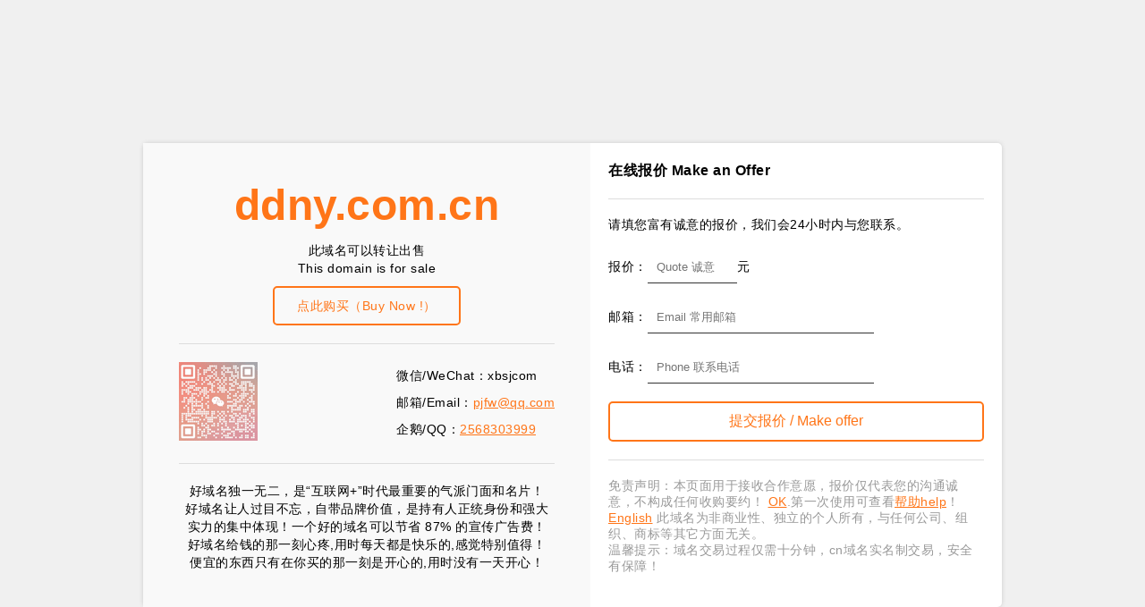

--- FILE ---
content_type: text/html;charset=utf-8
request_url: http://ddny.com.cn/
body_size: 3383
content:


<!doctype html>
<html>
<head>
    <meta charset="utf-8">
    <meta name="renderer" content="webkit">
    <meta http-equiv="X-UA-Compatible" content="IE=edge,chrome=1">
    <meta http-equiv="Access-Control-Allow-Origin" content="*">
    <meta name="viewport" content="width=device-width, initial-scale=1, maximum-scale=1">
    <title>ddny.com.cn 正在出售或转让,点此购买,先到先得！【QQ：2568303999，微信/WeChat：xbsjcom】ddny.com.cn品牌官网，ddny.com.cn</title>
    <link rel="icon" href="https://img.alicdn.com/tfs/TB1_ZXuNcfpK1RjSZFOXXa6nFXa-32-32.ico" type="image/x-icon">
    <meta name="keywords" content="ddny.com.cn域名出售,www.ddny.com.cn转让,ddny.com.cn域名转让,ddny.com.cn is for sale,ddny.com.cn域名买卖" />
    <meta name="description" content="ddny.com.cn✔️此域名出售。点此购买,先到先得【QQ：2568303999,微信/WeChat：xbsjcom】,直观易记,提升企业形象,拓展销售渠道,节省大量广告费,让您的企业品牌名扬四海。" />
   <link rel="canonical" href="//www.ddny.com.cn" />
    <style>
	    :root{
	    --main-color: #ff7518;
		}
		* {
		    margin: 0;
		    padding: 0;
		    -webkit-transition: all 0.2s ease;
		    -moz-transition: all 0.2s ease;
		    -ms-transition: all 0.2s ease;
		    -o-transition: all 0.2s ease;
		    transition: all 0.2s ease;
		    -webkit-box-sizing: border-box;-moz-box-sizing: border-box;box-sizing: border-box;    
		}
		body{font-size-adjust:none;-webkit-text-size-adjust:none;-moz-text-size-adjust:none;-ms-text-size-adjust:none;text-size-adjust:none;font:14px Arial,Helvetica,sans-serif;box-sizing:border-box;-webkit-box-sizing:border-box;overflow-x:hidden}body,html{overflow-y:auto;position:relative;background: #f0f0f0;}
        h1{padding: 0 0 10px 0;font-size:3rem;font-weight: bolder;line-height: 60px;color: var(--main-color);}
        h2{margin: 10px 0;font-size: 1.2rem;}
		ul,li{list-style: none;}
		a{color: var(--main-color);}
        .flex{
			display: -webkit-box;
			display: -webkit-flex;
			display: flex;
			-webkit-box-orient: horizontal;
			-webkit-box-direction: normal;
			-webkit-flex-flow: row wrap;
			flex-flow: row wrap;
			-webkit-box-pack: justify;
			-webkit-justify-content: space-between;
			justify-content: space-between;
	    }
        .container{
        	margin: 10rem auto;max-width: 960px;letter-spacing: 0.5px;background: #fff;border-radius: 5px; box-shadow: 0 0 5px #ccc;
        }
     	.side{flex: 1;padding: 40px;background-color: #f9f9f9;line-height: 20px;}
        .header{text-align: center;}
        .contact{margin: 20px 0;padding: 20px 0;border: 1px solid #ddd;border-width: 1px 0;text-align: left;}
        .contact ul{margin: 0 0 0 20px;}
        .contact li{list-style: none;line-height: 30px;}
        .buttons{margin: 10px 0;}
        .buttons a{display: inline-block;padding: 10px 25px;border: 2px solid var(--main-color);border-radius: 5px; text-decoration: none;color: var(--main-color);}
        .buttons a:hover{background-color: var(--main-color);color: #fff;}
		.main{flex: 1;padding: 20px;}
		h3{margin: 0 0 0px 0;padding: 0 0 20px;}
		.form{padding: 20px 0;border-top: 1px solid #ddd;border-bottom: 1px solid #ddd;}
		.form li{padding: 20px 0 0 0;}
		.form input{padding: 10px;border: none; background: #fff;border-bottom: 1px solid #333;}
		.form .submit{padding: 10px 20px;width: 100%;border: 2px solid var(--main-color);border-radius: 5px;color: var(--main-color);font-size: 16px;}
		.remark{margin: 20px 0 0 0;color: #999;}
		.result{flex:auto;padding: 40px;min-width: 100%;line-height: 30px;}
		.result .notice{}
	    @media (max-width: 800px) {
          .container{margin: 0;padding: 0px;}
          .side{padding: 10px;}
          .contact{padding: 10px;}
          .main{padding: 10px;}
          .pic img{width: 88px;height:88px;}
	    }
    </style>
    <script>
    	var token = 'db23d594247b5eba31e74f73c12bc717';
    	function checkform(o) {
    		o.token.value = token;
    		if(o.email.value==''&&o.phone.value==''){
    			alert('请填写您的常用电子邮箱或联系电话');
    			return false;
    		}else if(o.email.value=='pjfw@qq.com'){
    			alert('请填写您自己的常用电子邮箱！');
    			return false;
    		}
    	}
    </script>

<script charset="UTF-8" id="LA_COLLECT" src="//sdk.51.la/js-sdk-pro.min.js"></script>
<script>LA.init({id:"K33F8"+"KfMV"+"hxFKgPX",ck:"K33F"+"8KfMVhxF"+"KgPX"})</script>

</head>
<body>
<div class="container flex">
		<div class="side">
		<div class="header">
		    <h1>ddny.com.cn</h1>
		    <p>此域名可以转让出售</p>
		    <p>This domain is for sale</p>

<div class="buttons">
<a id="buy_link" href="https://mi.aliyun.com/detail/online.html?domainName=ddny.com.cn"  rel="nofollow" target="_blank" alt="点此购买ddny.com.cn域名" title="在阿里云购买ddny.com.cn域名">点此购买（Buy Now !）</a>
</div>

		    <div class="contact flex">
			    <div class="pic">
			    	<img src="wx.png" alt="wechat" title="用微信APP扫描二维码，加我微信" width="88" height="88" />
			    </div>
							    <ul>
				    <li>微信/WeChat：xbsjcom</li>
			    	<li>邮箱/Email：<a href="mailto:pjfw@qq.com?subject=购买域名 ddny.com.cn" target="_blank">pjfw@qq.com</a></li>
			    	<li>企鹅/QQ：<a href="https://wpa.qq.com/msgrd?v=3&uin=2568303999&menu=yes&site=ddny.com.cn" target="_blank">2568303999</a></li>
			    	
			    </ul>	    	
		    </div>


		    <div class="why">
	好域名独一无二，是“互联网+”时代最重要的气派门面和名片！
<br>好域名让人过目不忘，自带品牌价值，是持有人正统身份和强大实力的集中体现！一个好的域名可以节省 87% 的宣传广告费！
<br>好域名给钱的那一刻心疼,用时每天都是快乐的,感觉特别值得！
<br>便宜的东西只有在你买的那一刻是开心的,用时没有一天开心！

		    </div>		    
		   


		</div>		
	</div>
	<div class="main">
		<h3>在线报价 Make an Offer</h3>
		<form action="" method="post" class="form" onsubmit="return checkform(this);" name="f" id="f">
			<input type="hidden" name="domain" value="ddny.com.cn">
			<input type="hidden" name="token" value="">
			<p>请填您富有诚意的报价，我们会24小时内与您联系。</p>
			<ul>
				<li><span>报价：</span><input type="number" name="price" value="" placeholder="Quote 诚意报价" maxlength="8" size="40" required  min="3000" max="9999999" maxlength="28">元</li>
				<li><span>邮箱：</span><input type="email" name="email" value="" placeholder="Email 常用邮箱" maxlength="50" size="28"></li>
				<li><span>电话：</span><input type="tel" name="phone" value="" placeholder="Phone 联系电话" maxlength="20" size="28"></li>
				<li><input type="submit" value="提交报价 / Make offer" class="submit"></li>
			</ul>
		</form>
		<div class="remark">
			免责声明：本页面用于接收合作意愿，报价仅代表您的沟通诚意，不构成任何收购要约！
			<a href="http://okzx.cn" rel="nofollow" target="_blank" alt="hlep">OK</a>.第一次使用可查看<a href="help" rel="nofollow" target="_blank" alt="hlep" title="帮助help">帮助help</a>！<a href="eng.php" rel="nofollow" target="_blank" alt="english" title="english">English</a>
			此域名为非商业性、独立的个人所有，与任何公司、组织、商标等其它方面无关。

<br>温馨提示：域名交易过程仅需十分钟，cn域名实名制交易，安全有保障！
		</div>
	</div>
	</div>
<div style="display: none">
    <!-- 统计代码…… -->
</div>
</body>
</html>